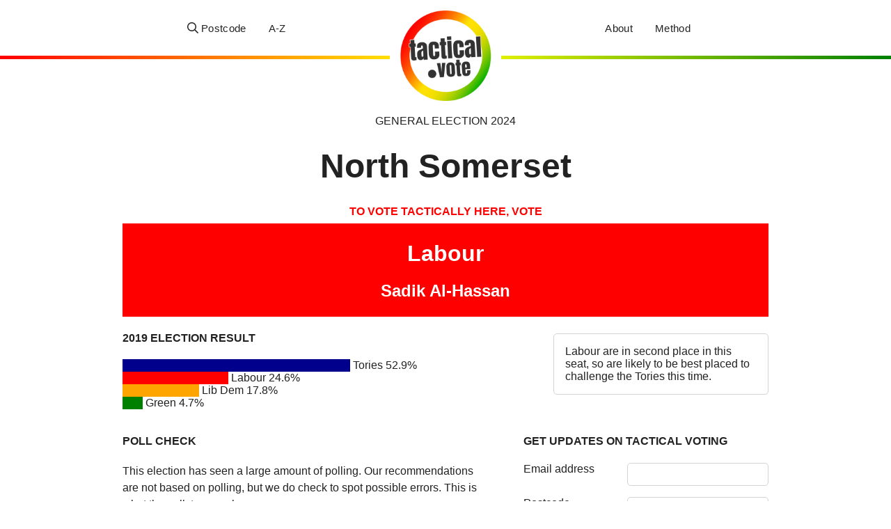

--- FILE ---
content_type: text/html; charset=UTF-8
request_url: https://tactical.vote/north-somerset/
body_size: 6220
content:
<!doctype html>
<html lang="en">
<head>

	<meta charset="utf-8">
	<meta name="viewport" content="width=device-width, initial-scale=1">

	<link rel="icon" href="data:image/svg+xml,%3Csvg%20xmlns='http://www.w3.org/2000/svg'%20viewBox='0%200%2018%2018'%3E%3Ctext%20x='0'%20y='14'%20style='filter:%20sepia(100%);'%3E🗳️%3C/text%3E%3C/svg%3E" type="image/svg+xml" />

			<meta property="og:title" content="Tactical voting in North Somerset" />
	
			<meta name="description" content="How to vote tactically to get the Tories out in the 2024 General Election. Enter your postcode to see your constituency.">
	
	<meta property="og:description" content="tactical.vote | General Election 2024" />

	<meta name="twitter:card" content="summary_large_image">
	
	<meta name="twitter:image" content="https://tactical.vote/share/share3.jpg">
	<meta property="og:image" content="https://tactical.vote/share/share3.jpg" />

			<title>Tactical voting in North Somerset | General Election 2024 | tactical.vote</title>
	
	
	<style>
		@import url('https://fonts.googleapis.com/css2?family=Anton');

* {
	box-sizing: border-box;
}

body {
	/* systemfontstack.com */
	font-family: -apple-system, BlinkMacSystemFont, avenir next, avenir, segoe ui, helvetica neue, helvetica, Ubuntu, roboto, noto, arial, sans-serif;
	color: #222;
	margin: 0px;
}

.centre, .center {
	text-align: center;
}

.left, .text-left {
	text-align: left;
}

.right, .text-right {
	text-align: right;
}

.logo {
	display: inline-block;
	margin-top: -0.5rem;
	max-width: 10em; 
	margin: auto;
	height: 80px;
}

.logo img {
	border: 10px solid white;
	max-width: 100%;
}

.logo a {
	text-decoration: none;
	color: black;
}

.under-logo {
	margin-top: 0.5rem; 
	font-size: 0.9rem; 
	letter-spacing: 0.02rem;
}

.uc {
	text-transform: uppercase;
}

.bold {
	font-weight: bold;
}

.recommendation {
	padding: 0.2em;
	background-color: lightgrey;
}

.recommendation-sm {
	padding: 0.2em;
	border-radius: 5px;
}

.constituency-shape path {
	fill: rgba(0, 0, 0, 0.05);
}

.chart-bar {
	background-color: lightgrey;
}

.chart-bar-container {
	margin: 0px;
}

.labour {
	background-color: rgba(255, 0, 0, 1);
	color: white;
}

.labour-text {
	color: rgba(255, 0, 0, 1);
}

.labour-svg path {
	fill: rgba(255, 0, 0, 0.1); 
}

.conservative {
	background-color: rgba(0, 0, 140, 1);
	color: white;
}

.conservative-text {
	color: rgba(0, 0, 140, 1);
}

.conservative-svg path {
	fill: rgba(0, 0, 140, 0.1);
}

.scottish-national-party, .alliance {
	background-color: rgba(255, 255, 0, 1);
}

.scottish-national-party-text, .alliance-text {
	color: rgba(0, 0, 0, 1);
}

.scottish-national-party-svg path, .alliance-svg path {
	fill: rgba(255, 255, 0, 0.2);
}

.liberal-democrat {
	background-color: rgba(255, 165, 0, 1);
}

.liberal-democrat-text {
	color: rgba(255, 165, 0, 1);
}

.liberal-democrat-svg path {
	fill: rgba(255, 165, 0, 0.1);
}

.green, .plaid-cymru, .sinn-fein, .social-democratic-and-labour-party {
	background-color: rgba(0, 128, 0, 1);
	color: white;
}

.green-text, .plaid-cymru-text, .sinn-fein-text, .social-democratic-and-labour-party-text {
	color: rgba(0, 128, 0, 1);
}

.green-svg path, .plaid-cymru-svg path, .sinn-fein-svg path, .social-democratic-and-labour-party-svg path {
	fill: rgba(0, 128, 0, 0.1);
}

.brexit-party {
	background-color: rgba(64, 224, 208, 1);
}

.brexit-party text {
	color: rgba(64, 224, 208, 1);
}

.brexit-party-svg path {
	fill: rgba(64, 224, 208, 0.1);
}

.no-recommendation, .none, .not-sure, .independent {
	background-color: lightgrey;
}

.prompt {
	margin-bottom: 0.5em;
}

svg.constituency-shape {
	position: absolute;
	z-index: -1;
	left: 0px;
	top: 250px;
	max-height: 100vh;
}  

@media (min-width: 1000px) {
	svg.constituency-shape {
		height: 100%;
	}
}

h1.constituency {
	font-size: 3em;
}

h3 {
	font-weight: 400;
}

@keyframes spinner {
	to {
		transform: rotate(360deg);
	}
}
.spinner {
	position: fixed;
	top: calc(50% - 25px);
	left: calc(50% - 25px);
	width: 50px;
	height: 50px;
	border: 0.25rem solid #999;
	border-bottom: 0.25rem solid transparent;
	border-radius: 50%;
	animation: spinner 1s linear infinite;
	visibility: hidden;
}
.spinner--show {
	visibility: visible;
}

.container {
	max-width: 60em; 
	margin: auto;
	padding-left: 1rem;
	padding-right: 1rem;
}

.text-page {
	max-width: 50em;
}

.text-page p, .text-page ol, .text-page ul, .text-page h2, .text-page h4 {
	line-height: 1.4;
}

@media (min-width: 1000px) {
	.results-grid {
		display: grid; 
		grid-template-columns: 2fr 1fr; 
	}
	.results-grid .explanation {
		order: 1;	/* move explanation after (to right of) chart */
	}
}

.border { 
	border: 1px solid lightgrey;
	border-radius: 5px;
	padding: 1rem;
}

table.all {
	width: 100%;
	border-collapse: separate;
	border-spacing: 1rem;   /* cell-spacing */
}

table.all td, table.all th {
	padding: 0.5em;
	text-align: left;
}

table.all .row-hide {
	display: none;
}

input {
	border: 1px solid lightgrey;
	border-radius: 5px;
	padding: 0.5rem 1rem;
}

button.link-button, input[type=submit] {
	background: #ffff55; 
	font-size: 1rem; 
	padding: 0.75rem 1rem; 
	border: 1px solid #222; 
	border-radius: 5px; 
	cursor: pointer;
	box-shadow: 3px 3px black;
	color: black;
}

input#postcode_input:not(:placeholder-shown) {
	text-transform: uppercase;
}

@media (max-width: 300px) {
	input#postcode_submit {
		display: block;
		margin-top: 0.5rem;
		width: 80%;
		margin: auto;
	}
}

input.constituency-search {
	width: 100%;
}

.container.target {
	padding: 1rem;
}

.container.target svg {
	float: left;
	margin-right: 1rem;
}

.container.target svg path {
	fill: #222;
}

.mb-0 {
	margin-bottom: 0rem;
}
.mb-1 {
	margin-bottom: 1rem;
}
.mb-2 {
	margin-bottom: 2rem;
}
.mb-3 {
	margin-bottom: 3rem;
}
.mb-4 {
	margin-bottom: 4rem;
}
.mb-5 {
	margin-bottom: 5rem;
}

.mt-0 {
	margin-top: 0rem;
}
.mt-0-5 {
	margin-top: 0.5rem;
}
.mt-1 {
	margin-top: 1rem;
}
.mt-2 {
	margin-top: 2rem;
}
.mt-3 {
	margin-top: 3rem;
}
.mt-4 {
	margin-top: 4rem;
}
.mt-5 {
	margin-top: 5rem;
}

.ml-0 {
	margin-left: 0rem;
}
.ml-1 {
	margin-left: 1rem;
}
.ml-2 {
	margin-left: 2rem;
}
.ml-3 {
	margin-left: 3rem;
}
.ml-4 {
	margin-left: 4rem;
}
.ml-5 {
	margin-left: 5rem;
}

.mr-0 {
	margin-right: 0rem;
}
.mr-1 {
	margin-right: 1rem;
}
.mr-2 {
	margin-right: 2rem;
}
.mr-3 {
	margin-right: 3rem;
}
.mr-4 {
	margin-right: 4rem;
}
.mr-5 {
	margin-right: 5rem;
}

.bg-lightyellow {
	background-color: rgba(255, 255, 0, 0.1);
}

.bg-midyellow {
	background-color: rgba(255, 255, 0, 0.3);
}

.bg-white {
	background-color: white;
}

footer {
	margin: 0px;
	margin-top: 5rem;
}

.footer-grid div {
	padding: 0.5rem 0 0 0;
}

.footer-grid {
	padding: 2rem;
}

.front-page-grid div {
	padding: 2rem;
}

@media (min-width: 1000px) {
	.footer-grid {
		display: grid;
		grid-template-columns: 1fr 1fr 1fr;
		gap: 2rem;
	}
	.front-page-grid, .two-col-grid {
		display: grid;
		grid-template-columns: 1fr 1fr;
		gap: 2rem;
	}
}

.navbar-grid {
	display: grid;
	grid-template-columns: 1fr 1fr 1fr;
}

.line-under {
	border-bottom: 5px solid;
	border-image: linear-gradient(to right, red, yellow, green);
	border-image-slice: 1;
}

.bg-spectrum {
	background-image: linear-gradient(to right, red, yellow, green);
}

.menu {
	padding: 0.25rem 1rem;
	font-size: 0.95rem;
	display: flex;
	font-weight: 500;
	letter-spacing: 0.02rem;
}

.align-right {
	margin-left: auto;
}

.align-left {
	margin-right: auto;
}

a:not(.navbar-grid a) {
	color: #222;
	text-decoration: none;
	border-bottom: 2px solid yellow;
}

.menu a {
	color: #222;
	text-decoration: none;
	display: inline-flex;
	align-items: center;	/* align svg icons */
}

.menu a:hover {
	border-bottom: 5px solid white;
	padding-top: 5px;
}

.menu a.menu-icon:hover {
	border-bottom: none;
	padding-top: 0px;
}

.menu a.menu-icon:hover svg path {
	fill: white;
}

.mobile-hide {
	display: none !important;
}
@media (min-width: 600px) {
	.mobile-hide {
		display: inline-flex !important;
	}
}

.small-mobile-hide {
	display: none !important;
}
@media(min-width: 420px) {
	.small-mobile-hide {
		display: inline-flex !important;
	}
}

#error {
	padding: 2rem;
	padding-bottom: 0rem;
}

#error:empty {
	display: none;
}

.warning {
	padding-left: 1rem;
	padding-right: 1rem;
}

a.no-dec {
	text-decoration: none;
	border-bottom: none;
}

.footer-menu {
	line-height: 2rem;
}

details {
	border-bottom: 1px solid #333;
	padding-top: 1rem;
	padding-bottom: 1rem;
}

details summary {
	font-size: 1.2em;
	cursor: pointer;
}

.headline-front {
	font-family: 'Anton', sans-serif;
	font-weight: 500;
	font-size: 2rem;
	line-height: 2.5rem;
	max-width: 40rem; 
	margin: auto; 
	letter-spacing: -0.05rem;
	color: #333;
}

@media (min-width: 1000px) {
	.headline-front {
		font-size: 4rem;
		line-height: 4.5rem;
	}
}

#meter {
	width: 100%;
	height: 1rem;
	border: 1px solid lightgrey;
	border-radius: 10px;
}

#meter-fill {
	background: linear-gradient(to right, red, yellow);
	height: 100%;
	width: 0%;
	border-radius: 10px;
}

@media (max-width: 1000px) {
	.border-bottom-mobile {
		border-bottom: 1px solid lightgrey;
		padding-bottom: 1rem;
	}
}

.border-bottom {
	border-bottom: 1px solid lightgrey;
	padding-bottom: 2rem;
}


.radio-choice {
	display: grid;
	grid-template-columns: 1fr 1fr 1fr 1fr;
	gap: 0.5rem;
	margin: 0.5rem 0 1rem 0;
}

.leaflets-amounts {
	display: grid;
	grid-template-columns: 1fr 1fr;
	gap: 0.5rem;
	margin: 0.5rem 0 1rem 0;
}

.method-choice {
	grid-template-columns: 1fr 1fr;
}

.radio-choice input {
	display: none;
}

.radio-choice label {
	display: block;
	padding: 1rem;
	border: 1px solid lightgrey;
	border-radius: 5px;
	text-align: center;
}

.radio-choice input:checked + label {
	border: 1px solid black;
	background-color: lightyellow;
	font-weight: bold;
}

div.recommendation:has(h2) > h1 {
	margin-bottom: 0;
}

div.recommendation:has(h2) > h2 {
	margin-top: 0;
	font-weight: normal;
}

.poll-check th {
	text-align: left;
}

.poll-check th, .poll-check td {
	padding-top: 0.25rem;
	padding-bottom: 0.25rem;
	padding-right: 0.25rem;
}

.poll-tactical {
	padding: 0.5rem;
}	</style>

</head>

<body>

	

	<div class="centre navbar-grid line-under">
		<div class="menu align-right">
			<a href="/">
				<svg width="16" height="16" aria-hidden="true" focusable="false" data-prefix="far" data-icon="search" class="svg-inline--fa fa-search fa-w-16" role="img" xmlns="http://www.w3.org/2000/svg" viewBox="0 0 512 512"><path fill="currentColor" d="M508.5 468.9L387.1 347.5c-2.3-2.3-5.3-3.5-8.5-3.5h-13.2c31.5-36.5 50.6-84 50.6-136C416 93.1 322.9 0 208 0S0 93.1 0 208s93.1 208 208 208c52 0 99.5-19.1 136-50.6v13.2c0 3.2 1.3 6.2 3.5 8.5l121.4 121.4c4.7 4.7 12.3 4.7 17 0l22.6-22.6c4.7-4.7 4.7-12.3 0-17zM208 368c-88.4 0-160-71.6-160-160S119.6 48 208 48s160 71.6 160 160-71.6 160-160 160z"></path></svg>
				<span class="mobile-hide">&nbsp;Postcode</span>
			</a>
			<a class="ml-2 small-mobile-hide" href="/all">A-Z</a>
		</div>
		<div class="logo">
			<div><a href="/"><img src="https://images.tactical.vote/logo2024.jpg" alt="tactical.vote" style="max-width: 100%;"></a></div>
		</div>
		<div class="menu align-left">
			<a class="mr-2 small-mobile-hide" href="/about">About</a>
			<a class="mr-2 mobile-hide" href="/method">Method</a>
			<!-- <a href="#" class="menu-icon">
				<svg width="16" height="16" aria-hidden="true" focusable="false" data-prefix="fal" data-icon="bars" class="svg-inline--fa fa-bars fa-w-14" role="img" xmlns="http://www.w3.org/2000/svg" viewBox="0 0 448 512"><path fill="currentColor" d="M442 114H6a6 6 0 0 1-6-6V84a6 6 0 0 1 6-6h436a6 6 0 0 1 6 6v24a6 6 0 0 1-6 6zm0 160H6a6 6 0 0 1-6-6v-24a6 6 0 0 1 6-6h436a6 6 0 0 1 6 6v24a6 6 0 0 1-6 6zm0 160H6a6 6 0 0 1-6-6v-24a6 6 0 0 1 6-6h436a6 6 0 0 1 6 6v24a6 6 0 0 1-6 6z"></path></svg>
			</a> -->
		</div>
	</div>

	<div class="center mt-5">
		<p class="uc" class="under-logo">General election 2024</p>
	</div>


	<div class="spinner" id="spinner"></div>


<div>

<div>

	<h1 class="constituency centre" style="line-height: 3rem;"> 

		North Somerset 
	</h1>

	<div class="container">

					<h4 class="centre uc labour-text prompt">To vote tactically here, vote</h4>
		
		<div class="labour recommendation">

			<h1 class="centre">
				Labour			</h1>

							<h2 class="centre">Sadik Al-Hassan</h2>
			
		</div>

		<div class="results-grid">
			<div class="chart">

									<h4 class="uc">2019 election result</h4>
				
									
					
					<p class="chart-bar-container">
						<span class="chart-bar conservative" style="display: inline-block; width: 52.9%;">&nbsp;</span>
						Tories						52.9%
					</p>

									
					
					<p class="chart-bar-container">
						<span class="chart-bar labour" style="display: inline-block; width: 24.6%;">&nbsp;</span>
						Labour						24.6%
					</p>

									
					
					<p class="chart-bar-container">
						<span class="chart-bar liberal-democrat" style="display: inline-block; width: 17.8%;">&nbsp;</span>
						Lib Dem						17.8%
					</p>

									
					
					<p class="chart-bar-container">
						<span class="chart-bar green" style="display: inline-block; width: 4.7%;">&nbsp;</span>
						Green						4.7%
					</p>

				

				
			</div>
			<div class="explanation mt-0-5">

				<p class="border">
											Labour are in second place in this seat, so are likely to be best placed to challenge the Tories this time.									</p>

			</div>
		</div>
		

	</div>

	<!-- <div class="container social-media mt-3 center">
		<h4 class="uc">Share this</h4>
		<div class="social-share">
			<a href="https://www.facebook.com/sharer/sharer.php?u=https://tactical.vote/north-somerset" target="_blank"><button class="link-button">Share on Facebook</button></a>
			&nbsp;&nbsp;
			<a href="https://twitter.com/intent/tweet?text=Tactical+voting+in+North+Somerset+for+the+2024+general+election.+https://tactical.vote/north-somerset" target="_blank"><button class="link-button">Share on Twitter</button></a>
		</div>
	</div> -->

	<div class="container two-col-grid mt-1 pollcheck-updates" style="grid-template-columns: 3fr 2fr; gap: 3rem;">

		
		<div class="border-bottom-mobile">

			<h4 class="uc">Poll check</h4>
			<p style="line-height: 1.5rem;">This election has seen a large amount of polling. Our recommendations are not based on polling, but we do check to spot possible errors. This is what the pollsters say here:</p>

			<table class="poll-check" style="width: 100%; border-collapse: collapse;">
			
			<tr style="font-size: 0.9rem;">
				<th>Pollster</th>
				<th>Winner</th>
				<th>Runner-up</th>
				<th>Implied tactical</th>
			</tr>

											<tr>
					<td>YouGov</td>
					<td>
																			Labour							38%
											</td>
					<td>
																			Tory							34%
											</td>
											<td class="poll-tactical labour">
							Labour						</td>
									</tr>
											<tr>
					<td>Survation</td>
					<td>
																			Labour							45%
											</td>
					<td>
																			Tory							26%
											</td>
											<td class="poll-tactical labour">
							Labour						</td>
									</tr>
											<tr>
					<td>Ipsos</td>
					<td>
																			Labour							42%
											</td>
					<td>
																			Tory							32%
											</td>
											<td class="poll-tactical labour">
							Labour						</td>
									</tr>
											<tr>
					<td>Savanta</td>
					<td>
																			Labour							35%
											</td>
					<td>
																			Tory							27%
											</td>
											<td class="poll-tactical labour">
							Labour						</td>
									</tr>
											<tr>
					<td>Focaldata</td>
					<td>
																			Labour							38%
											</td>
					<td>
																			Tory							27%
											</td>
											<td class="poll-tactical labour">
							Labour						</td>
									</tr>
											<tr>
					<td>WeThink</td>
					<td>
																			Labour							37%
											</td>
					<td>
																			Tory							23%
											</td>
											<td class="poll-tactical labour">
							Labour						</td>
									</tr>
											<tr>
					<td>Electoral Calculus</td>
					<td>
																			Labour							43%
											</td>
					<td>
																			Tory							25%
											</td>
											<td class="poll-tactical labour">
							Labour						</td>
									</tr>
											<tr>
					<td>More in Common</td>
					<td>
																			Labour							34%
											</td>
					<td>
																			Tory							31%
											</td>
											<td class="poll-tactical labour">
							Labour						</td>
									</tr>
											<tr>
					<td>JL Partners</td>
					<td>
																			Labour							32%
											</td>
					<td>
																			Tory							27%
											</td>
											<td class="poll-tactical labour">
							Labour						</td>
									</tr>
			
			</table>
			<p><small>Thank you to <a href="https://inglesp.github.io/apogee/" target="_blank">Apogee</a> for collating the polls.</small></p>
		</div>
		
		<div class="border-bottom-mobile">

			<!-- <div id="donate-footer" class="border-bottom" style="margin-bottom: 1rem;">
				<h4 class="uc">Every donation matters until the minute polls close!</h4>
				<div id="meter"><div id="meter-fill" style="width: 76%;">&nbsp;</div></div>
				<p style="line-height: 1.5rem;"><strong>We're still working hard to spread tactical voting until the final moment of the election.</strong> For every £10 donated, we can reach 1,000 voters in key target constituencies.</p>
				<div style="display: grid; grid-template-columns: 1fr; text-align: right;">
					<div style="padding-top: 1rem;">
						<a href="/donate"><button class="link-button">Make a donation</button></a>
					</div>
				</div>
			</div> -->

			<div id="before-sign">
				<h4 class="uc">Get updates on tactical voting</h4>
				<form method="post" action="https://signup.tactical.vote/sign/north-somerset">

					<div style="display: grid; grid-template-columns: 1fr 1fr; gap: 1rem;">
						<label class="desc" for="email">Email address</label>
						<input type="email" name="email" required />
						<label class="desc" for="postcode">Postcode (optional)</label>
						<input type="text" name="postcode" />
					</div>

					<input type="hidden" name="updates" value="yes">
					<div style="text-align: right; margin-top: 1.5rem;">
						<input type="submit" value="Get updates">
					</div>

					<p><small>This will subscribe you to updates from tactical.vote. You can unsubscribe at any time. <a href="/privacy" target="_blank">Privacy policy</a></small></p>

				</form>
				<!-- <div id="after-sign" style="display: none;">
					<p>Thank you for signing up for updates.</p>
				</div> -->
			</div>

		</div>

	</div>

	<div class="container center">
		<div class="social-share">
			<h4 class="uc">Share:</h4>
			<a href="https://www.facebook.com/sharer/sharer.php?u=https://tactical.vote/north-somerset" target="_blank"><button class="link-button">Facebook</button></a>
			&nbsp;&nbsp;
			<a href="https://twitter.com/intent/tweet?text=Tactical+voting+in+North+Somerset+for+the+2024+general+election.+https://tactical.vote/north-somerset" target="_blank"><button class="link-button">Twitter</button></a>
			&nbsp;&nbsp;
			<a href="https://api.whatsapp.com/send?text=Tactical+voting+in+North+Somerset+for+the+2024+general+election.+https://tactical.vote/north-somerset" target="_blank"><button class="link-button">WhatsApp</button></a>
		</div>
	</div>

</div>

</div>

<script>

	// get cf total
	/* var target = 30000;
	var xhr_total = new XMLHttpRequest();
	xhr_total.onreadystatechange = function() {
		if (this.readyState == 4 && this.status == 200) {
			var total_display = parseFloat(this.responseText);
			document.getElementById("total").innerHTML = total_display.toLocaleString();
			document.getElementById("meter-fill").style.width = Math.ceil(total_display / target * 100) + '%';
		}
	};
	xhr_total.open("GET", "https://c.tactical.vote/api/donations/cf/total", true);
	xhr_total.send(); */

	// show thanks message after signup
	if (window.location.search == '?signed=1') {
		document.getElementById("before-sign").style.display = "none";
		document.getElementById("after-sign").style.display = "block";
	}

</script>


	<footer>

		<div class="line-under" style="height: 10px;"></div>

		<div class="container footer-grid">
				
			<div>
				<a href="/" class="no-dec"><h3>tactical.vote</h3></a>
				<p>Tactical voting advice to stop the Tories at the next general election. A project of the Tactical Voting Coalition.</p>
				<p>
					
					<a class="no-dec" href="https://twitter.com/tactical2024" target="_blank" style="margin-right: 1rem;"><svg width="20" height="20" aria-hidden="true" focusable="false" data-prefix="fab" data-icon="twitter" class="svg-inline--fa fa-twitter fa-w-16" role="img" xmlns="http://www.w3.org/2000/svg" viewBox="0 0 512 512"><path fill="currentColor" d="M459.37 151.716c.325 4.548.325 9.097.325 13.645 0 138.72-105.583 298.558-298.558 298.558-59.452 0-114.68-17.219-161.137-47.106 8.447.974 16.568 1.299 25.34 1.299 49.055 0 94.213-16.568 130.274-44.832-46.132-.975-84.792-31.188-98.112-72.772 6.498.974 12.995 1.624 19.818 1.624 9.421 0 18.843-1.3 27.614-3.573-48.081-9.747-84.143-51.98-84.143-102.985v-1.299c13.969 7.797 30.214 12.67 47.431 13.319-28.264-18.843-46.781-51.005-46.781-87.391 0-19.492 5.197-37.36 14.294-52.954 51.655 63.675 129.3 105.258 216.365 109.807-1.624-7.797-2.599-15.918-2.599-24.04 0-57.828 46.782-104.934 104.934-104.934 30.213 0 57.502 12.67 76.67 33.137 23.715-4.548 46.456-13.32 66.599-25.34-7.798 24.366-24.366 44.833-46.132 57.827 21.117-2.273 41.584-8.122 60.426-16.243-14.292 20.791-32.161 39.308-52.628 54.253z"></path></svg></a>

					<a class="no-dec" href="https://www.facebook.com/tacticaldotvote/" target="_blank"><svg width="20" height="20" aria-hidden="true" focusable="false" data-prefix="fab" data-icon="facebook-f" class="svg-inline--fa fa-facebook-f fa-w-10" role="img" xmlns="http://www.w3.org/2000/svg" viewBox="0 0 320 512"><path fill="currentColor" d="M279.14 288l14.22-92.66h-88.91v-60.13c0-25.35 12.42-50.06 52.24-50.06h40.42V6.26S260.43 0 225.36 0c-73.22 0-121.08 44.38-121.08 124.72v70.62H22.89V288h81.39v224h100.17V288z"></path></svg></a>


				</p>

			</div>

			<div>
				<p class="footer-menu">
					<a href="/">Search by postcode</a>
					<br /><a href="/all">Constituency A-Z</a>
					<br /><a href="/about">About tactical.vote</a>
					<br /><a href="/method">Method</a>
					<br /><a href="/faq">FAQ</a>
					<!-- <br /><a href="/donate">Donate</a> -->
				</p>
			</div>

			<div>

				<p>
					<strong>Open data</strong>
					<br />Our tactical voting data is free to download and re&#8209;use:
					<a href="/open-data/tactical-vote.json">JSON</a>, 
					<a href="/open-data/tactical-vote.csv">CSV</a>
				</p>

				<p>
					Candidate data from <a href="https://democracyclub.org.uk/" target="_blank">Democracy Club</a>. <a href="/credits">More data credits</a>
				</p>
				
				<p>
					<strong>No cookies</strong>
					<br />There is no cookie banner here because this website does not use cookies. 
					<br /><a href="/privacy">Privacy policy</a>
				</p>
				
			</div>

		</div>

	</footer>

	<div style="width: 100%; padding: 0.5rem 2rem; font-size: 0.8rem; background-color: #333; color: white; text-align: center;">
		<p>Promoted by the Tactical Voting Coalition, 483 Green Lanes, London N13 4BS</p>
	</div>

	<!-- Fathom - beautiful, simple website analytics -->
	<script src="https://cdn.usefathom.com/script.js" data-site="PNYTZTLO" defer></script>
	<!-- / Fathom -->

	</body>
</html>
